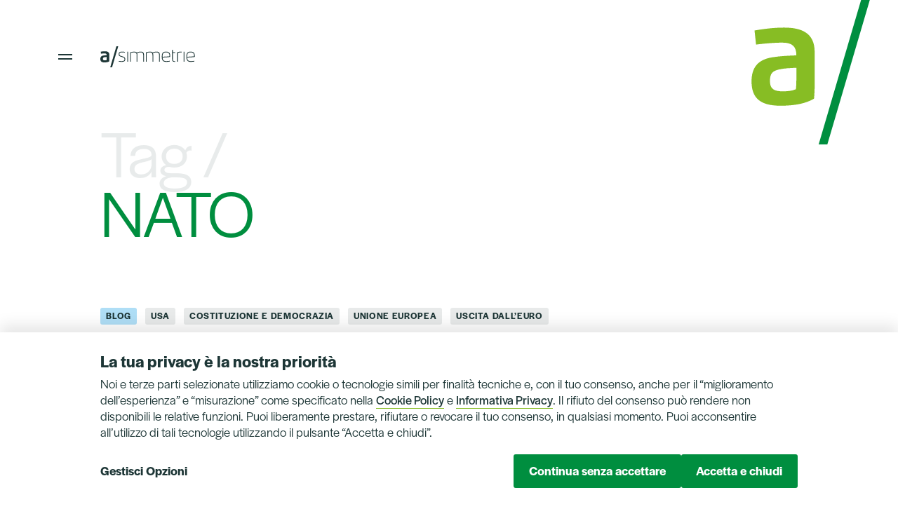

--- FILE ---
content_type: text/html; charset=UTF-8
request_url: https://asimmetrie.org/interventi/tag/nato/
body_size: 14038
content:
<!DOCTYPE html>
<html lang="it-IT">

<head>
  <meta charset="UTF-8">
  <meta name="viewport" content="width=device-width, initial-scale=1.0">
  <link rel="profile" href="https://gmpg.org/xfn/11">
  <link rel="stylesheet" href="https://use.typekit.net/bly6oow.css">
  <link href="https://fonts.googleapis.com/css2?family=IBM+Plex+Serif:ital,wght@0,400;0,600;1,400;1,600&display=swap" rel="stylesheet">
  <meta name='robots' content='index, follow, max-image-preview:large, max-snippet:-1, max-video-preview:-1' />
<script>
window.koko_analytics = {"url":"https:\/\/asimmetrie.org\/wp-admin\/admin-ajax.php?action=koko_analytics_collect","site_url":"https:\/\/asimmetrie.org","post_id":0,"path":"\/interventi\/tag\/nato\/","method":"cookie","use_cookie":true};
</script>

	<!-- This site is optimized with the Yoast SEO plugin v26.8 - https://yoast.com/product/yoast-seo-wordpress/ -->
	<title>NATO Archivi &#8211; a/simmetrie</title>
	<link rel="canonical" href="https://asimmetrie.org/interventi/tag/nato/" />
	<meta property="og:locale" content="it_IT" />
	<meta property="og:type" content="article" />
	<meta property="og:title" content="NATO Archivi &#8211; a/simmetrie" />
	<meta property="og:url" content="https://asimmetrie.org/interventi/tag/nato/" />
	<meta property="og:site_name" content="a/simmetrie" />
	<meta property="og:image" content="https://asimmetrie.org/wp-content/uploads/2021/05/post-social-1.png" />
	<meta property="og:image:width" content="1200" />
	<meta property="og:image:height" content="630" />
	<meta property="og:image:type" content="image/png" />
	<meta name="twitter:card" content="summary_large_image" />
	<meta name="twitter:site" content="@AsimmetrieOrg" />
	<script type="application/ld+json" class="yoast-schema-graph">{"@context":"https://schema.org","@graph":[{"@type":"CollectionPage","@id":"https://asimmetrie.org/interventi/tag/nato/","url":"https://asimmetrie.org/interventi/tag/nato/","name":"NATO Archivi &#8211; a/simmetrie","isPartOf":{"@id":"https://asimmetrie.org/#website"},"breadcrumb":{"@id":"https://asimmetrie.org/interventi/tag/nato/#breadcrumb"},"inLanguage":"it-IT"},{"@type":"BreadcrumbList","@id":"https://asimmetrie.org/interventi/tag/nato/#breadcrumb","itemListElement":[{"@type":"ListItem","position":1,"name":"Home","item":"https://asimmetrie.org/"},{"@type":"ListItem","position":2,"name":"NATO"}]},{"@type":"WebSite","@id":"https://asimmetrie.org/#website","url":"https://asimmetrie.org/","name":"a/simmetrie","description":"Sito dell’associazione di promozione sociale a/simmetrie, think tank economico e politico.","publisher":{"@id":"https://asimmetrie.org/#organization"},"potentialAction":[{"@type":"SearchAction","target":{"@type":"EntryPoint","urlTemplate":"https://asimmetrie.org/?s={search_term_string}"},"query-input":{"@type":"PropertyValueSpecification","valueRequired":true,"valueName":"search_term_string"}}],"inLanguage":"it-IT"},{"@type":"Organization","@id":"https://asimmetrie.org/#organization","name":"a/simmetrie","url":"https://asimmetrie.org/","logo":{"@type":"ImageObject","inLanguage":"it-IT","@id":"https://asimmetrie.org/#/schema/logo/image/","url":"https://mk0asimmetrieaf22hhp.kinstacdn.com/wp-content/uploads/2021/05/post-social-1.png","contentUrl":"https://mk0asimmetrieaf22hhp.kinstacdn.com/wp-content/uploads/2021/05/post-social-1.png","width":1200,"height":630,"caption":"a/simmetrie"},"image":{"@id":"https://asimmetrie.org/#/schema/logo/image/"},"sameAs":["https://www.facebook.com/asimmetrie.org","https://x.com/AsimmetrieOrg","https://www.youtube.com/user/asimmetrie"]}]}</script>
	<!-- / Yoast SEO plugin. -->


<link rel="alternate" type="application/rss+xml" title="a/simmetrie &raquo; Feed" href="https://asimmetrie.org/feed/" />
<link rel="alternate" type="application/rss+xml" title="a/simmetrie &raquo; Feed dei commenti" href="https://asimmetrie.org/comments/feed/" />
<link rel="alternate" type="application/rss+xml" title="a/simmetrie &raquo; NATO Feed del tag" href="https://asimmetrie.org/interventi/tag/nato/feed/" />
<style id='wp-img-auto-sizes-contain-inline-css'>
img:is([sizes=auto i],[sizes^="auto," i]){contain-intrinsic-size:3000px 1500px}
/*# sourceURL=wp-img-auto-sizes-contain-inline-css */
</style>
<style id='wp-emoji-styles-inline-css'>

	img.wp-smiley, img.emoji {
		display: inline !important;
		border: none !important;
		box-shadow: none !important;
		height: 1em !important;
		width: 1em !important;
		margin: 0 0.07em !important;
		vertical-align: -0.1em !important;
		background: none !important;
		padding: 0 !important;
	}
/*# sourceURL=wp-emoji-styles-inline-css */
</style>
<link rel='stylesheet' id='wp-block-library-css' href='https://asimmetrie.org/wp-includes/css/dist/block-library/style.min.css?ver=6.9' media='all' />
<style id='global-styles-inline-css'>
:root{--wp--preset--aspect-ratio--square: 1;--wp--preset--aspect-ratio--4-3: 4/3;--wp--preset--aspect-ratio--3-4: 3/4;--wp--preset--aspect-ratio--3-2: 3/2;--wp--preset--aspect-ratio--2-3: 2/3;--wp--preset--aspect-ratio--16-9: 16/9;--wp--preset--aspect-ratio--9-16: 9/16;--wp--preset--gradient--vivid-cyan-blue-to-vivid-purple: linear-gradient(135deg,rgb(6,147,227) 0%,rgb(155,81,224) 100%);--wp--preset--gradient--light-green-cyan-to-vivid-green-cyan: linear-gradient(135deg,rgb(122,220,180) 0%,rgb(0,208,130) 100%);--wp--preset--gradient--luminous-vivid-amber-to-luminous-vivid-orange: linear-gradient(135deg,rgb(252,185,0) 0%,rgb(255,105,0) 100%);--wp--preset--gradient--luminous-vivid-orange-to-vivid-red: linear-gradient(135deg,rgb(255,105,0) 0%,rgb(207,46,46) 100%);--wp--preset--gradient--very-light-gray-to-cyan-bluish-gray: linear-gradient(135deg,rgb(238,238,238) 0%,rgb(169,184,195) 100%);--wp--preset--gradient--cool-to-warm-spectrum: linear-gradient(135deg,rgb(74,234,220) 0%,rgb(151,120,209) 20%,rgb(207,42,186) 40%,rgb(238,44,130) 60%,rgb(251,105,98) 80%,rgb(254,248,76) 100%);--wp--preset--gradient--blush-light-purple: linear-gradient(135deg,rgb(255,206,236) 0%,rgb(152,150,240) 100%);--wp--preset--gradient--blush-bordeaux: linear-gradient(135deg,rgb(254,205,165) 0%,rgb(254,45,45) 50%,rgb(107,0,62) 100%);--wp--preset--gradient--luminous-dusk: linear-gradient(135deg,rgb(255,203,112) 0%,rgb(199,81,192) 50%,rgb(65,88,208) 100%);--wp--preset--gradient--pale-ocean: linear-gradient(135deg,rgb(255,245,203) 0%,rgb(182,227,212) 50%,rgb(51,167,181) 100%);--wp--preset--gradient--electric-grass: linear-gradient(135deg,rgb(202,248,128) 0%,rgb(113,206,126) 100%);--wp--preset--gradient--midnight: linear-gradient(135deg,rgb(2,3,129) 0%,rgb(40,116,252) 100%);--wp--preset--font-size--small: 13px;--wp--preset--font-size--medium: 20px;--wp--preset--font-size--large: 36px;--wp--preset--font-size--x-large: 42px;--wp--preset--spacing--20: 0.44rem;--wp--preset--spacing--30: 0.67rem;--wp--preset--spacing--40: 1rem;--wp--preset--spacing--50: 1.5rem;--wp--preset--spacing--60: 2.25rem;--wp--preset--spacing--70: 3.38rem;--wp--preset--spacing--80: 5.06rem;--wp--preset--shadow--natural: 6px 6px 9px rgba(0, 0, 0, 0.2);--wp--preset--shadow--deep: 12px 12px 50px rgba(0, 0, 0, 0.4);--wp--preset--shadow--sharp: 6px 6px 0px rgba(0, 0, 0, 0.2);--wp--preset--shadow--outlined: 6px 6px 0px -3px rgb(255, 255, 255), 6px 6px rgb(0, 0, 0);--wp--preset--shadow--crisp: 6px 6px 0px rgb(0, 0, 0);}:where(.is-layout-flex){gap: 0.5em;}:where(.is-layout-grid){gap: 0.5em;}body .is-layout-flex{display: flex;}.is-layout-flex{flex-wrap: wrap;align-items: center;}.is-layout-flex > :is(*, div){margin: 0;}body .is-layout-grid{display: grid;}.is-layout-grid > :is(*, div){margin: 0;}:where(.wp-block-columns.is-layout-flex){gap: 2em;}:where(.wp-block-columns.is-layout-grid){gap: 2em;}:where(.wp-block-post-template.is-layout-flex){gap: 1.25em;}:where(.wp-block-post-template.is-layout-grid){gap: 1.25em;}.has-vivid-cyan-blue-to-vivid-purple-gradient-background{background: var(--wp--preset--gradient--vivid-cyan-blue-to-vivid-purple) !important;}.has-light-green-cyan-to-vivid-green-cyan-gradient-background{background: var(--wp--preset--gradient--light-green-cyan-to-vivid-green-cyan) !important;}.has-luminous-vivid-amber-to-luminous-vivid-orange-gradient-background{background: var(--wp--preset--gradient--luminous-vivid-amber-to-luminous-vivid-orange) !important;}.has-luminous-vivid-orange-to-vivid-red-gradient-background{background: var(--wp--preset--gradient--luminous-vivid-orange-to-vivid-red) !important;}.has-very-light-gray-to-cyan-bluish-gray-gradient-background{background: var(--wp--preset--gradient--very-light-gray-to-cyan-bluish-gray) !important;}.has-cool-to-warm-spectrum-gradient-background{background: var(--wp--preset--gradient--cool-to-warm-spectrum) !important;}.has-blush-light-purple-gradient-background{background: var(--wp--preset--gradient--blush-light-purple) !important;}.has-blush-bordeaux-gradient-background{background: var(--wp--preset--gradient--blush-bordeaux) !important;}.has-luminous-dusk-gradient-background{background: var(--wp--preset--gradient--luminous-dusk) !important;}.has-pale-ocean-gradient-background{background: var(--wp--preset--gradient--pale-ocean) !important;}.has-electric-grass-gradient-background{background: var(--wp--preset--gradient--electric-grass) !important;}.has-midnight-gradient-background{background: var(--wp--preset--gradient--midnight) !important;}.has-small-font-size{font-size: var(--wp--preset--font-size--small) !important;}.has-medium-font-size{font-size: var(--wp--preset--font-size--medium) !important;}.has-large-font-size{font-size: var(--wp--preset--font-size--large) !important;}.has-x-large-font-size{font-size: var(--wp--preset--font-size--x-large) !important;}
/*# sourceURL=global-styles-inline-css */
</style>

<style id='classic-theme-styles-inline-css'>
/*! This file is auto-generated */
.wp-block-button__link{color:#fff;background-color:#32373c;border-radius:9999px;box-shadow:none;text-decoration:none;padding:calc(.667em + 2px) calc(1.333em + 2px);font-size:1.125em}.wp-block-file__button{background:#32373c;color:#fff;text-decoration:none}
/*# sourceURL=/wp-includes/css/classic-themes.min.css */
</style>
<link rel='stylesheet' id='cookie-law-info-css' href='https://asimmetrie.org/wp-content/plugins/cookie-law-info/legacy/public/css/cookie-law-info-public.css?ver=3.3.9.1' media='all' />
<link rel='stylesheet' id='cookie-law-info-gdpr-css' href='https://asimmetrie.org/wp-content/plugins/cookie-law-info/legacy/public/css/cookie-law-info-gdpr.css?ver=3.3.9.1' media='all' />
<link rel='stylesheet' id='asimmetrie-fancybox-css' href='https://asimmetrie.org/wp-content/themes/asimmetrie/assets/css/jquery.fancybox.min.css?ver=1.1.20220802saa' media='all' />
<link rel='stylesheet' id='asimmetrie-style-css' href='https://asimmetrie.org/wp-content/themes/asimmetrie/assets/css/style.css?ver=1.1.20220802saa' media='all' />
<link rel='stylesheet' id='a3a3_lazy_load-css' href='//asimmetrie.org/wp-content/uploads/sass/a3_lazy_load.min.css?ver=1684833211' media='all' />
<script src="https://asimmetrie.org/wp-includes/js/jquery/jquery.min.js?ver=3.7.1" id="jquery-core-js"></script>
<script src="https://asimmetrie.org/wp-includes/js/jquery/jquery-migrate.min.js?ver=3.4.1" id="jquery-migrate-js"></script>
<script id="cookie-law-info-js-extra">
var Cli_Data = {"nn_cookie_ids":["_koko_analytics_pages_viewed","sid","dmvk","YSC","G","v1st","kampyle_userid","kampyleUserSession","kampyleUserSessionsCount","kampyleSessionPageCounter","test_cookie","VISITOR_INFO1_LIVE","ts","csrftoken","su_sdx","refresh_token","access_token","client_token","su_sid","AN","SP","AS","ebEventToTrack","CONSENT","scid","sdx","su_user_id","SS","mgrefby","mgref","cookielawinfo-checkbox-pubblicitari-2","cookielawinfo-checkbox-prestazionali","cookielawinfo-checkbox-analitici","cookielawinfo-checkbox-altri","cookielawinfo-checkbox-indispensabili","cookielawinfo-checkbox-funzionali"],"cookielist":[],"non_necessary_cookies":{"performance-2":["sid","dmvk","YSC","G"],"functional-2":["v1st"],"analitici":["_koko_analytics_pages_viewed","kampyle_userid","kampyleUserSession","kampyleUserSessionsCount","kampyleSessionPageCounter"],"advertisement-2":["test_cookie","VISITOR_INFO1_LIVE"],"necessary-2":["ts","csrftoken"],"others-2":["su_sdx","refresh_token","access_token","client_token","su_sid","AN","SP","AS","ebEventToTrack","CONSENT","scid","sdx","su_user_id","SS","mgrefby","mgref"]},"ccpaEnabled":"","ccpaRegionBased":"","ccpaBarEnabled":"","strictlyEnabled":["necessary","obligatoire"],"ccpaType":"gdpr","js_blocking":"1","custom_integration":"","triggerDomRefresh":"","secure_cookies":""};
var cli_cookiebar_settings = {"animate_speed_hide":"500","animate_speed_show":"500","background":"#FFF","border":"#b1a6a6c2","border_on":"","button_1_button_colour":"#008e3f","button_1_button_hover":"#007232","button_1_link_colour":"#fff","button_1_as_button":"1","button_1_new_win":"","button_2_button_colour":"#333","button_2_button_hover":"#292929","button_2_link_colour":"#008e3f","button_2_as_button":"","button_2_hidebar":"","button_3_button_colour":"#008e3f","button_3_button_hover":"#007232","button_3_link_colour":"#fff","button_3_as_button":"1","button_3_new_win":"","button_4_button_colour":"#000","button_4_button_hover":"#000000","button_4_link_colour":"#1d3636","button_4_as_button":"","button_7_button_colour":"#008e3f","button_7_button_hover":"#007232","button_7_link_colour":"#fff","button_7_as_button":"1","button_7_new_win":"","font_family":"inherit","header_fix":"","notify_animate_hide":"1","notify_animate_show":"1","notify_div_id":"#cookie-law-info-bar","notify_position_horizontal":"right","notify_position_vertical":"bottom","scroll_close":"","scroll_close_reload":"","accept_close_reload":"1","reject_close_reload":"","showagain_tab":"","showagain_background":"#fff","showagain_border":"#000","showagain_div_id":"#cookie-law-info-again","showagain_x_position":"100px","text":"#1d3636","show_once_yn":"","show_once":"10000","logging_on":"","as_popup":"","popup_overlay":"1","bar_heading_text":"","cookie_bar_as":"banner","popup_showagain_position":"bottom-right","widget_position":"left"};
var log_object = {"ajax_url":"https://asimmetrie.org/wp-admin/admin-ajax.php"};
//# sourceURL=cookie-law-info-js-extra
</script>
<script src="https://asimmetrie.org/wp-content/plugins/cookie-law-info/legacy/public/js/cookie-law-info-public.js?ver=3.3.9.1" id="cookie-law-info-js"></script>
<script src="https://asimmetrie.org/wp-content/themes/asimmetrie/assets/js/jquery-3.3.1.min.js?ver=1.1.20220802saa" id="asimmetrie-jquery-js"></script>
<script src="https://asimmetrie.org/wp-content/themes/asimmetrie/assets/js/modernizr.js?ver=1.1.20220802saa" id="asimmetrie-modernizr-js"></script>
<script src="https://asimmetrie.org/wp-content/themes/asimmetrie/assets/js/swiper.min.js?ver=1.1.20220802saa" id="asimmetrie-swiper-js"></script>
<script src="https://asimmetrie.org/wp-content/themes/asimmetrie/assets/js/hc-sticky.js?ver=1.1.20220802saa" id="asimmetrie-hc-sticky-js"></script>
<script src="https://asimmetrie.org/wp-content/themes/asimmetrie/assets/js/jquery.waypoints.min.js?ver=1.1.20220802saa" id="asimmetrie-waypoints-js"></script>
<script src="https://asimmetrie.org/wp-content/themes/asimmetrie/assets/js/jquery.fancybox.min.js?ver=1.1.20220802saa" id="asimmetrie-fancybox-js"></script>
<script src="https://asimmetrie.org/wp-content/themes/asimmetrie/assets/js/app.js?ver=1.1.20220802saa" id="asimmetrie-app-js"></script>
<link rel="https://api.w.org/" href="https://asimmetrie.org/wp-json/" /><link rel="alternate" title="JSON" type="application/json" href="https://asimmetrie.org/wp-json/wp/v2/tags/205" /><link rel="EditURI" type="application/rsd+xml" title="RSD" href="https://asimmetrie.org/xmlrpc.php?rsd" />
<meta name="generator" content="WordPress 6.9" />
<meta name="generator" content="WPML ver:4.8.6 stt:1,27;" />
  <link rel="apple-touch-icon" sizes="180x180" href="/apple-touch-icon.png">
  <link rel="icon" type="image/png" sizes="32x32" href="/favicon-32x32.png">
  <link rel="icon" type="image/png" sizes="16x16" href="/favicon-16x16.png">
  <link rel="manifest" href="/site.webmanifest">
  <link rel="mask-icon" href="/safari-pinned-tab.svg" color="#87bd24">
  <meta name="msapplication-TileColor" content="#87bd24">
  <meta name="theme-color" content="#ffffff">
<link rel='stylesheet' id='cookie-law-info-table-css' href='https://asimmetrie.org/wp-content/plugins/cookie-law-info/legacy/public/css/cookie-law-info-table.css?ver=3.3.9.1' media='all' />
</head>

<body class="archive tag tag-nato tag-205 wp-embed-responsive wp-theme-asimmetrie">
    <div id="body">
    <div id="spacer-outer">
      <div id="spacer-inner">
        <header id="header" role="banner">
          <h1 class="logo">
            <span class="menu-handle"></span>
            <a href="https://asimmetrie.org">
              <svg viewBox="0 0 135 30" fill="none" xmlns="http://www.w3.org/2000/svg">
                <path d="M16.7392 30H14.1113L22.9156 0H25.5524L16.7392 30Z" />
                <path d="M27.2292 11.0818C27.2292 13.2956 28.4717 13.4654 31.1264 14.2609C34.2697 15.1994 35.5955 16.132 35.5955 18.3695C35.5955 21.3818 33.3639 22.21 30.3338 22.21C28.8322 22.21 27.6613 22.1087 26.1686 21.8138L26.2848 20.8663C27.4795 21.057 28.57 21.1613 29.7886 21.1613C31.8384 21.1613 34.4693 21.1285 34.4693 18.4828C34.4693 16.5402 33.3848 16.0784 30.5245 15.2262C28.3644 14.5797 26.1328 14.094 26.1328 11.2844C26.1328 8.4331 28.0486 7.64355 30.9089 7.64355C32.5356 7.64355 33.784 7.79551 35.1426 8.0577L35.0235 8.99026C34.0105 8.82341 32.8246 8.6804 31.5107 8.6804C29.5532 8.67444 27.2292 8.73999 27.2292 11.0818Z" />
                <path d="M39.5686 7.83203H38.502V22.0201H39.5686V7.83203Z" />
                <path d="M51.8084 13.0633C51.8084 9.94085 51.0397 8.68055 47.7146 8.68055C46.7016 8.68055 44.6964 9.04702 43.5672 9.52373C43.5523 10.2716 43.5345 11.3084 43.5345 12.0026V22.0165H42.4648V11.0611C42.4648 10.3133 42.4797 9.4999 42.5036 8.77589C44.0261 8.1949 46.4245 7.63477 48.2062 7.63477C50.116 7.63477 51.2542 8.14425 51.9395 8.97253C53.4083 8.15914 55.3897 7.63477 57.5647 7.63477C61.6256 7.63477 62.2305 9.94681 62.2305 12.7088V22.0135H61.1608V13.0603C61.1608 9.93787 60.3832 8.67757 57.0671 8.67757C55.771 8.67757 53.9625 9.05894 52.4549 9.85743C52.7856 10.6768 52.872 11.657 52.872 12.7088V22.0135H51.8024V13.0633H51.8084Z" />
                <path d="M74.3787 13.0633C74.3787 9.94085 73.61 8.68055 70.2849 8.68055C69.2719 8.68055 67.2668 9.04702 66.1375 9.52373C66.1197 10.2716 66.1048 11.3084 66.1048 12.0026V22.0165H65.0352V11.0611C65.0352 10.3133 65.0501 9.4999 65.0739 8.77589C66.5994 8.1949 68.9948 7.63477 70.7765 7.63477C72.6864 7.63477 73.8245 8.14425 74.5098 8.97253C75.9786 8.15914 77.957 7.63477 80.135 7.63477C84.1959 7.63477 84.8008 9.94681 84.8008 12.7088V22.0135H83.7341V13.0603C83.7341 9.93787 82.9565 8.67757 79.6434 8.67757C78.3473 8.67757 76.5388 9.05894 75.0312 9.85743C75.3619 10.6768 75.4483 11.657 75.4483 12.7088V22.0135H74.3787V13.0633Z" />
                <path d="M93.0687 14.7765C94.4512 14.7109 96.9271 14.5143 98.4735 14.3296C98.4973 13.9631 98.5062 13.4536 98.5062 13.0693C98.5062 10.4712 97.2638 8.67161 93.6438 8.67161C89.6901 8.67161 88.6949 10.4652 88.6949 14.9791L93.0687 14.7765ZM88.7158 15.9861C89.0078 19.0222 89.4547 21.1734 94.0251 21.1734C95.8158 21.1734 97.4664 20.9678 98.9025 20.7503L99.0217 21.7692C97.3562 22.0165 95.9111 22.2072 93.2952 22.2072C88.8022 22.2072 87.6074 19.1235 87.6074 14.9165C87.6074 9.77103 89.1001 7.63477 93.6408 7.63477C98.1576 7.63477 99.5878 10.0004 99.5878 13.6115C99.5878 14.0584 99.5729 14.7199 99.549 15.1817C97.9461 15.4439 94.6538 15.7478 92.6844 15.8282L88.7158 15.9861Z" />
                <path d="M102.355 8.44834V5.34078L103.421 5.16797V8.45131H106.705V9.42261H103.421V18.349C103.421 20.8815 104.184 21.2093 106.195 21.2093C106.377 21.2093 106.55 21.1914 106.728 21.1676L106.824 22.1001C106.502 22.1657 106.1 22.2104 105.778 22.2104C103.374 22.2104 102.352 21.1676 102.352 18.6261V9.42261V8.44834H102.355Z" />
                <path d="M109.561 22.0165V10.9837C109.561 10.2328 109.575 9.42243 109.599 8.69545C111.125 7.92973 112.954 7.63477 114.667 7.63477C115.129 7.63477 115.561 7.65264 115.972 7.70031L115.871 8.75206C115.502 8.71928 115.102 8.70438 114.67 8.70438C113.443 8.70438 111.882 8.94274 110.663 9.47606C110.648 10.2239 110.633 11.2607 110.633 11.955V22.0165H109.561Z" />
                <path d="M119.845 7.83203H118.775V22.0201H119.845V7.83203Z" />
                <path d="M128.138 14.7765C129.52 14.7109 131.996 14.5143 133.546 14.3296C133.57 13.9631 133.578 13.4536 133.578 13.0693C133.578 10.4712 132.336 8.67161 128.716 8.67161C124.765 8.67161 123.767 10.4652 123.767 14.9791L128.138 14.7765ZM123.788 15.9861C124.08 19.0222 124.527 21.1734 129.097 21.1734C130.891 21.1734 132.539 20.9678 133.978 20.7503L134.094 21.7692C132.428 22.0165 130.983 22.2072 128.367 22.2072C123.874 22.2072 122.68 19.1235 122.68 14.9165C122.68 9.77103 124.172 7.63477 128.713 7.63477C133.23 7.63477 134.66 10.0004 134.66 13.6115C134.66 14.0584 134.645 14.7199 134.621 15.1817C133.018 15.4439 129.726 15.7478 127.757 15.8282L123.788 15.9861Z" />
                <path d="M9.10517 15.3063C7.96703 15.3689 6.64713 15.4017 5.58645 15.6549C4.24868 15.9767 3.73622 16.4177 3.73622 18.0415C3.73622 19.6772 4.65985 20.1003 6.32237 20.1003C7.17152 20.1003 8.19048 20.0407 9.01281 19.6832C9.08134 19.0575 9.10815 18.3007 9.10815 17.6065V15.3063H9.10517ZM0 18.0921C0 15.357 1.18284 13.6617 4.22187 13.176C5.81587 12.9168 7.42476 12.8572 9.10219 12.7857C9.10219 11.004 8.2888 10.1966 6.30152 10.1966C4.46022 10.1966 2.45506 10.3962 0.914686 10.5959L0.607804 7.72962C2.20776 7.44956 4.34998 7.13672 6.5935 7.13672C9.99304 7.13672 12.8205 8.10206 12.8205 12.1124V18.6523C12.8205 19.704 12.7788 20.5978 12.6924 21.587C10.9286 22.6298 8.63144 23.0201 5.87546 23.0201C1.66253 23.0261 0 21.3695 0 18.0921Z" />
              </svg>
            </a>
          </h1>
          <span class="overlay overlay-menu"></span>
          <div class="menu">
            <div class="content">
              <div class="top">
                <div class="logo">
                  <span class="menu-handle"></span>
                  <a href="https://asimmetrie.org">
                    <svg viewBox="0 0 135 30" fill="none" xmlns="http://www.w3.org/2000/svg">
                      <path d="M16.7392 30H14.1113L22.9156 0H25.5524L16.7392 30Z" />
                      <path d="M27.2292 11.0818C27.2292 13.2956 28.4717 13.4654 31.1264 14.2609C34.2697 15.1994 35.5955 16.132 35.5955 18.3695C35.5955 21.3818 33.3639 22.21 30.3338 22.21C28.8322 22.21 27.6613 22.1087 26.1686 21.8138L26.2848 20.8663C27.4795 21.057 28.57 21.1613 29.7886 21.1613C31.8384 21.1613 34.4693 21.1285 34.4693 18.4828C34.4693 16.5402 33.3848 16.0784 30.5245 15.2262C28.3644 14.5797 26.1328 14.094 26.1328 11.2844C26.1328 8.4331 28.0486 7.64355 30.9089 7.64355C32.5356 7.64355 33.784 7.79551 35.1426 8.0577L35.0235 8.99026C34.0105 8.82341 32.8246 8.6804 31.5107 8.6804C29.5532 8.67444 27.2292 8.73999 27.2292 11.0818Z" />
                      <path d="M39.5686 7.83203H38.502V22.0201H39.5686V7.83203Z" />
                      <path d="M51.8084 13.0633C51.8084 9.94085 51.0397 8.68055 47.7146 8.68055C46.7016 8.68055 44.6964 9.04702 43.5672 9.52373C43.5523 10.2716 43.5345 11.3084 43.5345 12.0026V22.0165H42.4648V11.0611C42.4648 10.3133 42.4797 9.4999 42.5036 8.77589C44.0261 8.1949 46.4245 7.63477 48.2062 7.63477C50.116 7.63477 51.2542 8.14425 51.9395 8.97253C53.4083 8.15914 55.3897 7.63477 57.5647 7.63477C61.6256 7.63477 62.2305 9.94681 62.2305 12.7088V22.0135H61.1608V13.0603C61.1608 9.93787 60.3832 8.67757 57.0671 8.67757C55.771 8.67757 53.9625 9.05894 52.4549 9.85743C52.7856 10.6768 52.872 11.657 52.872 12.7088V22.0135H51.8024V13.0633H51.8084Z" />
                      <path d="M74.3787 13.0633C74.3787 9.94085 73.61 8.68055 70.2849 8.68055C69.2719 8.68055 67.2668 9.04702 66.1375 9.52373C66.1197 10.2716 66.1048 11.3084 66.1048 12.0026V22.0165H65.0352V11.0611C65.0352 10.3133 65.0501 9.4999 65.0739 8.77589C66.5994 8.1949 68.9948 7.63477 70.7765 7.63477C72.6864 7.63477 73.8245 8.14425 74.5098 8.97253C75.9786 8.15914 77.957 7.63477 80.135 7.63477C84.1959 7.63477 84.8008 9.94681 84.8008 12.7088V22.0135H83.7341V13.0603C83.7341 9.93787 82.9565 8.67757 79.6434 8.67757C78.3473 8.67757 76.5388 9.05894 75.0312 9.85743C75.3619 10.6768 75.4483 11.657 75.4483 12.7088V22.0135H74.3787V13.0633Z" />
                      <path d="M93.0687 14.7765C94.4512 14.7109 96.9271 14.5143 98.4735 14.3296C98.4973 13.9631 98.5062 13.4536 98.5062 13.0693C98.5062 10.4712 97.2638 8.67161 93.6438 8.67161C89.6901 8.67161 88.6949 10.4652 88.6949 14.9791L93.0687 14.7765ZM88.7158 15.9861C89.0078 19.0222 89.4547 21.1734 94.0251 21.1734C95.8158 21.1734 97.4664 20.9678 98.9025 20.7503L99.0217 21.7692C97.3562 22.0165 95.9111 22.2072 93.2952 22.2072C88.8022 22.2072 87.6074 19.1235 87.6074 14.9165C87.6074 9.77103 89.1001 7.63477 93.6408 7.63477C98.1576 7.63477 99.5878 10.0004 99.5878 13.6115C99.5878 14.0584 99.5729 14.7199 99.549 15.1817C97.9461 15.4439 94.6538 15.7478 92.6844 15.8282L88.7158 15.9861Z" />
                      <path d="M102.355 8.44834V5.34078L103.421 5.16797V8.45131H106.705V9.42261H103.421V18.349C103.421 20.8815 104.184 21.2093 106.195 21.2093C106.377 21.2093 106.55 21.1914 106.728 21.1676L106.824 22.1001C106.502 22.1657 106.1 22.2104 105.778 22.2104C103.374 22.2104 102.352 21.1676 102.352 18.6261V9.42261V8.44834H102.355Z" />
                      <path d="M109.561 22.0165V10.9837C109.561 10.2328 109.575 9.42243 109.599 8.69545C111.125 7.92973 112.954 7.63477 114.667 7.63477C115.129 7.63477 115.561 7.65264 115.972 7.70031L115.871 8.75206C115.502 8.71928 115.102 8.70438 114.67 8.70438C113.443 8.70438 111.882 8.94274 110.663 9.47606C110.648 10.2239 110.633 11.2607 110.633 11.955V22.0165H109.561Z" />
                      <path d="M119.845 7.83203H118.775V22.0201H119.845V7.83203Z" />
                      <path d="M128.138 14.7765C129.52 14.7109 131.996 14.5143 133.546 14.3296C133.57 13.9631 133.578 13.4536 133.578 13.0693C133.578 10.4712 132.336 8.67161 128.716 8.67161C124.765 8.67161 123.767 10.4652 123.767 14.9791L128.138 14.7765ZM123.788 15.9861C124.08 19.0222 124.527 21.1734 129.097 21.1734C130.891 21.1734 132.539 20.9678 133.978 20.7503L134.094 21.7692C132.428 22.0165 130.983 22.2072 128.367 22.2072C123.874 22.2072 122.68 19.1235 122.68 14.9165C122.68 9.77103 124.172 7.63477 128.713 7.63477C133.23 7.63477 134.66 10.0004 134.66 13.6115C134.66 14.0584 134.645 14.7199 134.621 15.1817C133.018 15.4439 129.726 15.7478 127.757 15.8282L123.788 15.9861Z" />
                      <path d="M9.10517 15.3063C7.96703 15.3689 6.64713 15.4017 5.58645 15.6549C4.24868 15.9767 3.73622 16.4177 3.73622 18.0415C3.73622 19.6772 4.65985 20.1003 6.32237 20.1003C7.17152 20.1003 8.19048 20.0407 9.01281 19.6832C9.08134 19.0575 9.10815 18.3007 9.10815 17.6065V15.3063H9.10517ZM0 18.0921C0 15.357 1.18284 13.6617 4.22187 13.176C5.81587 12.9168 7.42476 12.8572 9.10219 12.7857C9.10219 11.004 8.2888 10.1966 6.30152 10.1966C4.46022 10.1966 2.45506 10.3962 0.914686 10.5959L0.607804 7.72962C2.20776 7.44956 4.34998 7.13672 6.5935 7.13672C9.99304 7.13672 12.8205 8.10206 12.8205 12.1124V18.6523C12.8205 19.704 12.7788 20.5978 12.6924 21.587C10.9286 22.6298 8.63144 23.0201 5.87546 23.0201C1.66253 23.0261 0 21.3695 0 18.0921Z" />
                    </svg>
                  </a>
                </div>
                                <ul id="menu-menu-principale" class="pages"><li id="menu-item-47" class="menu-item menu-item-type-post_type menu-item-object-page menu-item-has-children menu-item-47"><a href="https://asimmetrie.org/chi-siamo/">L&#8217;associazione</a>
<ul class="sub-menu">
	<li id="menu-item-48" class="menu-item menu-item-type-post_type menu-item-object-page menu-item-48"><a href="https://asimmetrie.org/chi-siamo/">Chi siamo</a></li>
	<li id="menu-item-8241" class="menu-item menu-item-type-post_type menu-item-object-page menu-item-8241"><a href="https://asimmetrie.org/consiglio-direttivo/">Consiglio direttivo</a></li>
	<li id="menu-item-8242" class="menu-item menu-item-type-post_type menu-item-object-page menu-item-8242"><a href="https://asimmetrie.org/comitato-scientifico/">Comitato scientifico</a></li>
	<li id="menu-item-62" class="menu-item menu-item-type-post_type_archive menu-item-object-news menu-item-62"><a href="https://asimmetrie.org/albo/">Albo</a></li>
</ul>
</li>
<li id="menu-item-55" class="menu-item menu-item-type-post_type_archive menu-item-object-publication menu-item-has-children menu-item-55"><a href="https://asimmetrie.org/pubblicazioni/">Pubblicazioni</a>
<ul class="sub-menu">
	<li id="menu-item-58" class="menu-item menu-item-type-taxonomy menu-item-object-publications_category menu-item-58"><a href="https://asimmetrie.org/pubblicazioni-categorie/working-papers/">Working Papers</a></li>
	<li id="menu-item-56" class="menu-item menu-item-type-taxonomy menu-item-object-publications_category menu-item-56"><a href="https://asimmetrie.org/pubblicazioni-categorie/policy-brief/">Policy Brief</a></li>
	<li id="menu-item-57" class="menu-item menu-item-type-taxonomy menu-item-object-publications_category menu-item-57"><a href="https://asimmetrie.org/pubblicazioni-categorie/ricerche/">Ricerche</a></li>
	<li id="menu-item-59" class="special menu-item menu-item-type-post_type_archive menu-item-object-publication menu-item-59"><a href="https://asimmetrie.org/pubblicazioni/">Tutte le pubblicazioni</a></li>
</ul>
</li>
<li id="menu-item-46" class="menu-item menu-item-type-post_type menu-item-object-page menu-item-46"><a href="https://asimmetrie.org/voci/">Voci</a></li>
<li id="menu-item-65" class="menu-item menu-item-type-post_type_archive menu-item-object-event menu-item-65"><a href="https://asimmetrie.org/eventi/">Eventi</a></li>
<li id="menu-item-49" class="menu-item menu-item-type-post_type menu-item-object-page current_page_parent menu-item-has-children menu-item-49"><a href="https://asimmetrie.org/contributi/">Contributi</a>
<ul class="sub-menu">
	<li id="menu-item-4904" class="menu-item menu-item-type-taxonomy menu-item-object-category menu-item-4904"><a href="https://asimmetrie.org/interventi/category/opinions/">Blog</a></li>
	<li id="menu-item-4903" class="menu-item menu-item-type-taxonomy menu-item-object-category menu-item-4903"><a href="https://asimmetrie.org/interventi/category/op-ed/">Editoriali</a></li>
	<li id="menu-item-4901" class="menu-item menu-item-type-taxonomy menu-item-object-category menu-item-4901"><a href="https://asimmetrie.org/interventi/category/media/">Media</a></li>
	<li id="menu-item-6825" class="menu-item menu-item-type-custom menu-item-object-custom menu-item-6825"><a href="https://asimmetrie.org/video/">Video</a></li>
	<li id="menu-item-53" class="special menu-item menu-item-type-post_type menu-item-object-page current_page_parent menu-item-53"><a href="https://asimmetrie.org/contributi/">Tutti i contributi</a></li>
</ul>
</li>
</ul>                <ul id="menu-trending-topics" class="topics"><li id="menu-item-8408" class="menu-item menu-item-type-taxonomy menu-item-object-post_tag menu-item-8408"><a href="https://asimmetrie.org/interventi/tag/liberta/">Libertà</a></li>
<li id="menu-item-8128" class="menu-item menu-item-type-taxonomy menu-item-object-post_tag menu-item-8128"><a href="https://asimmetrie.org/interventi/tag/istruzione/">Istruzione</a></li>
<li id="menu-item-8127" class="menu-item menu-item-type-taxonomy menu-item-object-post_tag menu-item-8127"><a href="https://asimmetrie.org/interventi/tag/lavoro/">Lavoro</a></li>
<li id="menu-item-7200" class="menu-item menu-item-type-taxonomy menu-item-object-post_tag menu-item-7200"><a href="https://asimmetrie.org/interventi/tag/digitale/">Digitale</a></li>
<li id="menu-item-7203" class="menu-item menu-item-type-taxonomy menu-item-object-post_tag menu-item-7203"><a href="https://asimmetrie.org/interventi/tag/materie-prime/">Materie Prime</a></li>
<li id="menu-item-8126" class="menu-item menu-item-type-taxonomy menu-item-object-post_tag menu-item-8126"><a href="https://asimmetrie.org/interventi/tag/disinformazione/">Disinformazione</a></li>
<li id="menu-item-5128" class="menu-item menu-item-type-taxonomy menu-item-object-topic menu-item-5128"><a href="https://asimmetrie.org/topics/bce/">BCE</a></li>
<li id="menu-item-7196" class="menu-item menu-item-type-taxonomy menu-item-object-post_tag menu-item-7196"><a href="https://asimmetrie.org/interventi/tag/guerra/">Guerra</a></li>
<li id="menu-item-85" class="menu-item menu-item-type-taxonomy menu-item-object-topic menu-item-85"><a href="https://asimmetrie.org/topics/covid-19/">Covid-19</a></li>
<li id="menu-item-8129" class="menu-item menu-item-type-taxonomy menu-item-object-post_tag menu-item-8129"><a href="https://asimmetrie.org/interventi/tag/unione-europea/">Unione Europea</a></li>
<li id="menu-item-7193" class="menu-item menu-item-type-taxonomy menu-item-object-post_tag menu-item-7193"><a href="https://asimmetrie.org/interventi/tag/universita/">Università</a></li>
<li id="menu-item-8637" class="menu-item menu-item-type-taxonomy menu-item-object-post_tag menu-item-8637"><a href="https://asimmetrie.org/interventi/tag/economia/">Economia</a></li>
</ul>                <ul id="menu-menu-secondario" class="secondary"><li id="menu-item-74" class="menu-item menu-item-type-post_type menu-item-object-page menu-item-74"><a href="https://asimmetrie.org/sostienici/">Sostienici</a></li>
<li id="menu-item-73" class="menu-item menu-item-type-post_type menu-item-object-page menu-item-73"><a href="https://asimmetrie.org/come-partecipare/">Come partecipare</a></li>
<li id="menu-item-72" class="menu-item menu-item-type-post_type menu-item-object-page menu-item-72"><a href="https://asimmetrie.org/contatti/">Contatti</a></li>
</ul>                
                <form class="search" action="https://asimmetrie.org">
                  <input type="text" name="s" placeholder="Cerca nel sito" />
                </form>
              </div>
              <div class="bottom">
                <ul id="menu-social-links" class="social"><li id="menu-item-75" class="facebook menu-item menu-item-type-custom menu-item-object-custom menu-item-75"><a target="_blank" href="https://www.facebook.com/asimmetrie.org">Facebook</a></li>
<li id="menu-item-76" class="twitter menu-item menu-item-type-custom menu-item-object-custom menu-item-76"><a target="_blank" href="https://twitter.com/AsimmetrieOrg">Twitter</a></li>
<li id="menu-item-77" class="youtube menu-item menu-item-type-custom menu-item-object-custom menu-item-77"><a target="_blank" href="https://www.youtube.com/user/asimmetrie">Youtube</a></li>
</ul>              </div>
            </div>
            <div class="submenu"><span class="back"></span>
              <div class="inner"></div>
            </div>
            <span class="overlay overlay-submenu"></span>
          </div>
          <div class="symbol">
            <a href="https://asimmetrie.org">
              <svg viewBox="0 0 169 206" fill="none" xmlns="http://www.w3.org/2000/svg">
                <path d="M64.1522 96.6392C56.161 97.0665 46.9038 97.3038 39.4506 99.0762C30.0668 101.339 26.4747 104.441 26.4747 115.834C26.4747 127.291 32.9626 130.266 44.6251 130.266C50.575 130.266 57.7276 129.854 63.4876 127.338C63.9782 122.955 64.1522 117.638 64.1522 112.78V96.6392ZM0.253906 116.198C0.253906 97.0032 8.54581 85.1192 29.8769 81.717C41.0646 79.8972 52.3473 79.4541 64.1364 78.9794C64.1364 66.494 58.4238 60.8131 44.4827 60.8131C31.5543 60.8131 17.4865 62.2057 6.67855 63.614L4.52645 43.5014C15.7617 41.5392 30.7947 39.3555 46.5398 39.3555C70.4028 39.3555 90.2306 46.1282 90.2306 74.2637V120.154C90.2306 127.528 89.9299 133.81 89.3444 140.741C76.954 148.052 60.8608 150.79 41.4919 150.79C11.9164 150.821 0.253906 139.175 0.253906 116.198Z" fill="#87BD24" />
                <path d="M108.279 206H95.9043L156.369 0H168.807L108.279 206Z" fill="#008E3F" />
              </svg>
            </a>
          </div>
        </header>
        <main id="page">
  <h1 class="page-title has-child">Tag / <em>NATO</em></h1>
    <div class="posts-list" id="posts-list">
    <div class="post-card">
  <div class="wrap">
                  <div class="content">
      <div class="badges">
                            <a href="https://asimmetrie.org/interventi/category/opinions/" class="badge type blog"><span>Blog</span></a>
                      <a href="https://asimmetrie.org/topics/usa/" class="badge topic"><span>USA</span></a>
          <a href="https://asimmetrie.org/topics/costituzione-e-democrazia/" class="badge topic"><span>Costituzione e democrazia</span></a>
          <a href="https://asimmetrie.org/topics/unione-europea/" class="badge topic"><span>Unione Europea</span></a>
          <a href="https://asimmetrie.org/topics/uscita-dall-euro/" class="badge topic"><span>Uscita dall’euro</span></a>
  </div>
      <p class="title"><a href="https://asimmetrie.org/interventi/opinions/perche-il-cln/">Perché il CLN</a></p>
                                    <div class="meta">
                                <a href="https://asimmetrie.org/voci/pier-paolo-dal-monte/" class="author">Pier Paolo Dal Monte</a>
                                      <a href="https://asimmetrie.org/voci/ugo-boghetta/" class="author">Ugo Boghetta</a>
                              <span class="time">6 Ottobre 2015</span>
          </div>
                  </div>
  </div>
</div>
  </div>
</main>
<footer id="footer" role="contentinfo">
  <div class="top">
    <div class="wrap">
      <div class="left">
        <div class="logo">
          <img src="https://asimmetrie.org/wp-content/themes/asimmetrie/assets/img/logo-footer.svg" />
        </div>
        <div class="data">
          <p>© 2026 a/simmetrie <br />
                        Sede Legale: Roma – Piazza Crati 20 <br />CF 97758590588 / P.Iva 12503361003          </p>
          <ul id="menu-legal-menu" class="legal"><li id="menu-item-81" class="menu-item menu-item-type-post_type menu-item-object-page menu-item-privacy-policy menu-item-81"><a rel="privacy-policy" href="https://asimmetrie.org/privacy-policy/">Privacy Policy</a></li>
<li id="menu-item-82" class="menu-item menu-item-type-post_type menu-item-object-page menu-item-82"><a href="https://asimmetrie.org/cookie-policy/">Cookie Policy</a></li>
<li id="menu-item-8146" class="cli_settings_button menu-item menu-item-type-post_type menu-item-object-page menu-item-8146"><a href="https://asimmetrie.org/cookie-policy/">Gestione dei cookie</a></li>
<li id="menu-item-139" class="menu-item menu-item-type-custom menu-item-object-custom menu-item-139"><a target="_blank" href="https://www.5adesign.it/?from=asimmetrie">Site by 5A Design</a></li>
</ul>        </div>
      </div>
      <div class="links">
        <div class="pages">
          <ul id="menu-footer-01" class="menu"><li id="menu-item-90" class="menu-item menu-item-type-post_type_archive menu-item-object-publication menu-item-90"><a href="https://asimmetrie.org/pubblicazioni/">Pubblicazioni</a></li>
<li id="menu-item-4974" class="menu-item menu-item-type-post_type menu-item-object-page menu-item-4974"><a href="https://asimmetrie.org/voci/">Voci</a></li>
<li id="menu-item-91" class="menu-item menu-item-type-post_type_archive menu-item-object-event menu-item-91"><a href="https://asimmetrie.org/eventi/">Eventi</a></li>
<li id="menu-item-92" class="menu-item menu-item-type-post_type menu-item-object-page current_page_parent menu-item-92"><a href="https://asimmetrie.org/contributi/">Contributi</a></li>
</ul>          <ul id="menu-footer-02" class="menu"><li id="menu-item-95" class="menu-item menu-item-type-post_type menu-item-object-page menu-item-95"><a href="https://asimmetrie.org/chi-siamo/">Chi siamo</a></li>
<li id="menu-item-94" class="menu-item menu-item-type-post_type menu-item-object-page menu-item-94"><a href="https://asimmetrie.org/come-partecipare/">Come partecipare</a></li>
<li id="menu-item-4973" class="menu-item menu-item-type-post_type menu-item-object-page menu-item-4973"><a href="https://asimmetrie.org/sostienici/">Sostienici</a></li>
<li id="menu-item-93" class="menu-item menu-item-type-post_type menu-item-object-page menu-item-93"><a href="https://asimmetrie.org/contatti/">Contatti</a></li>
</ul>        </div>
        <div class="social">
          <ul id="menu-social-links-1" class="menu"><li class="facebook menu-item menu-item-type-custom menu-item-object-custom menu-item-75"><a target="_blank" href="https://www.facebook.com/asimmetrie.org">Facebook</a></li>
<li class="twitter menu-item menu-item-type-custom menu-item-object-custom menu-item-76"><a target="_blank" href="https://twitter.com/AsimmetrieOrg">Twitter</a></li>
<li class="youtube menu-item menu-item-type-custom menu-item-object-custom menu-item-77"><a target="_blank" href="https://www.youtube.com/user/asimmetrie">Youtube</a></li>
</ul>        </div>
      </div>
    </div>
  </div>
</footer>
<script type="speculationrules">
{"prefetch":[{"source":"document","where":{"and":[{"href_matches":"/*"},{"not":{"href_matches":["/wp-*.php","/wp-admin/*","/wp-content/uploads/*","/wp-content/*","/wp-content/plugins/*","/wp-content/themes/asimmetrie/*","/*\\?(.+)"]}},{"not":{"selector_matches":"a[rel~=\"nofollow\"]"}},{"not":{"selector_matches":".no-prefetch, .no-prefetch a"}}]},"eagerness":"conservative"}]}
</script>

<!-- Koko Analytics v2.2.0 - https://www.kokoanalytics.com/ -->
<script>
!function(){var e=window,r=e.koko_analytics;r.trackPageview=function(e,t){"prerender"==document.visibilityState||/bot|crawl|spider|seo|lighthouse|facebookexternalhit|preview/i.test(navigator.userAgent)||navigator.sendBeacon(r.url,new URLSearchParams({pa:e,po:t,r:0==document.referrer.indexOf(r.site_url)?"":document.referrer,m:r.use_cookie?"c":r.method[0]}))},e.addEventListener("load",function(){r.trackPageview(r.path,r.post_id)})}();
</script>

<!--googleoff: all--><div id="cookie-law-info-bar" data-nosnippet="true"><span><div class="container"><br />
  <div class="cookie-title">La tua privacy è la nostra priorità</div><br />
  <div class="cookie-text">Noi e terze parti selezionate utilizziamo cookie o tecnologie simili per finalità tecniche e, con il tuo consenso, anche per il “miglioramento dell’esperienza” e “misurazione” come specificato nella <a href="/cookie-policy/">Cookie Policy</a> e <a href="/privacy-policy/">Informativa Privacy</a>. Il rifiuto del consenso può rendere non disponibili le relative funzioni. Puoi liberamente prestare, rifiutare o revocare il tuo consenso, in qualsiasi momento. Puoi acconsentire all’utilizzo di tali tecnologie utilizzando il pulsante “Accetta e chiudi”.</div><br />
  <div class="buttons"><br />
    <div><a role='button' class="cli_settings_button">Gestisci Opzioni</a></div><div><a role='button' id="cookie_action_close_header_reject" class="medium cli-plugin-button cli-plugin-main-button cookie_action_close_header_reject cli_action_button wt-cli-reject-btn" data-cli_action="reject">Continua senza accettare</a> <a id="wt-cli-accept-all-btn" role='button' data-cli_action="accept_all" class="wt-cli-element large cli-plugin-button wt-cli-accept-all-btn cookie_action_close_header cli_action_button">Accetta e chiudi</a></div><br />
  </div><br />
</div><br />
</span></div><div id="cookie-law-info-again" data-nosnippet="true"><span id="cookie_hdr_showagain">Manage</span></div><div class="cli-modal" data-nosnippet="true" id="cliSettingsPopup" tabindex="-1" role="dialog" aria-labelledby="cliSettingsPopup" aria-hidden="true">
  <div class="cli-modal-dialog" role="document">
	<div class="cli-modal-content cli-bar-popup">
		  <button type="button" class="cli-modal-close" id="cliModalClose">
			<svg class="" viewBox="0 0 24 24"><path d="M19 6.41l-1.41-1.41-5.59 5.59-5.59-5.59-1.41 1.41 5.59 5.59-5.59 5.59 1.41 1.41 5.59-5.59 5.59 5.59 1.41-1.41-5.59-5.59z"></path><path d="M0 0h24v24h-24z" fill="none"></path></svg>
			<span class="wt-cli-sr-only">Chiudi</span>
		  </button>
		  <div class="cli-modal-body">
			<div class="cli-container-fluid cli-tab-container">
	<div class="cli-row">
		<div class="cli-col-12 cli-align-items-stretch cli-px-0">
			<div class="cli-privacy-overview">
				<h4>Panoramica sulla privacy</h4>				<div class="cli-privacy-content">
					<div class="cli-privacy-content-text">Questo sito web utilizza i cookie per migliorare la tua esperienza durante la navigazione nel sito stesso. Di questi, i cookie classificati come necessari sono memorizzati sul tuo browser, in quanto sono essenziali per le funzionalità di base del sito web. Utilizziamo anche cookie di terze parti che ci aiutano ad analizzare e capire come utilizzi il nostro sito. Questi cookie vengono memorizzati nel tuo browser solo con il tuo consenso; tieni presente che la rinuncia ad alcuni cookie può influenzare la tua esperienza di navigazione.</div>
				</div>
				<a class="cli-privacy-readmore" aria-label="Mostra altro" role="button" data-readmore-text="Mostra altro" data-readless-text="Mostra meno"></a>			</div>
		</div>
		<div class="cli-col-12 cli-align-items-stretch cli-px-0 cli-tab-section-container">
												<div class="cli-tab-section">
						<div class="cli-tab-header">
							<a role="button" tabindex="0" class="cli-nav-link cli-settings-mobile" data-target="performance-2" data-toggle="cli-toggle-tab">
								Performance							</a>
															<div class="cli-switch">
									<input type="checkbox" id="wt-cli-checkbox-performance-2" class="cli-user-preference-checkbox"  data-id="checkbox-performance-2" />
									<label for="wt-cli-checkbox-performance-2" class="cli-slider" data-cli-enable="Abilitato" data-cli-disable="Disabilitato"><span class="wt-cli-sr-only">Performance</span></label>
								</div>
													</div>
						<div class="cli-tab-content">
							<div class="cli-tab-pane cli-fade" data-id="performance-2">
								<div class="wt-cli-cookie-description">
									I cookie di performance sono utilizzati per capire e analizzare gli indici di performance chiave del sito web che aiuta a fornire una migliore esperienza utente per i visitatori.

<table class="cookielawinfo-row-cat-table cookielawinfo-simple"><thead><tr><th class="cookielawinfo-column-1">Cookie</th><th class="cookielawinfo-column-3">Durata</th><th class="cookielawinfo-column-4">Descrizione</th></tr></thead><tbody><tr class="cookielawinfo-row"><td class="cookielawinfo-column-1">dmvk</td><td class="cookielawinfo-column-3">session</td><td class="cookielawinfo-column-4">Questo cookie è impostato dal provider Dailymotion. Questo cookie viene utilizzato per raccogliere dati statistici sul comportamento dei visitatori del sito web. Viene utilizzato per l'analisi interna.</td></tr><tr class="cookielawinfo-row"><td class="cookielawinfo-column-1">G</td><td class="cookielawinfo-column-3">1 year</td><td class="cookielawinfo-column-4">Questo cookie è impostato dal fornitore Eventbrite. Questo cookie viene utilizzato per fornire contenuti in base agli interessi dell'utente. È inoltre utile per la prenotazione di eventi.</td></tr><tr class="cookielawinfo-row"><td class="cookielawinfo-column-1">sid</td><td class="cookielawinfo-column-3">past</td><td class="cookielawinfo-column-4">Questo cookie è molto comune e viene utilizzato per la gestione dello stato della sessione.</td></tr><tr class="cookielawinfo-row"><td class="cookielawinfo-column-1">YSC</td><td class="cookielawinfo-column-3">session</td><td class="cookielawinfo-column-4">Questo cookie è impostato da Youtube e viene utilizzato per monitorare le visualizzazioni dei video incorporati.</td></tr></tbody></table>								</div>
							</div>
						</div>
					</div>
																	<div class="cli-tab-section">
						<div class="cli-tab-header">
							<a role="button" tabindex="0" class="cli-nav-link cli-settings-mobile" data-target="functional-2" data-toggle="cli-toggle-tab">
								Funzionali							</a>
															<div class="cli-switch">
									<input type="checkbox" id="wt-cli-checkbox-functional-2" class="cli-user-preference-checkbox"  data-id="checkbox-functional-2" />
									<label for="wt-cli-checkbox-functional-2" class="cli-slider" data-cli-enable="Abilitato" data-cli-disable="Disabilitato"><span class="wt-cli-sr-only">Funzionali</span></label>
								</div>
													</div>
						<div class="cli-tab-content">
							<div class="cli-tab-pane cli-fade" data-id="functional-2">
								<div class="wt-cli-cookie-description">
									I cookie funzionali aiutano ad eseguire alcune funzionalità come la condivisione del contenuto del sito web su piattaforme di social media, la raccolta di feedback e altre caratteristiche di terze parti. Se questi cookie vengono disattivati, alcune o tutte queste funzionalità potrebbero risentirne negativamente.

<table class="cookielawinfo-row-cat-table cookielawinfo-simple"><thead><tr><th class="cookielawinfo-column-1">Cookie</th><th class="cookielawinfo-column-3">Durata</th><th class="cookielawinfo-column-4">Descrizione</th></tr></thead><tbody><tr class="cookielawinfo-row"><td class="cookielawinfo-column-1">v1st</td><td class="cookielawinfo-column-3">1 year 1 month</td><td class="cookielawinfo-column-4">Questo cookie è impostato dal provider TripAdvisor. Questo cookie viene utilizzato per mostrare le recensioni degli utenti, i premi e le informazioni ricevute dalla comunità di TripAdvisor. Aiuta a raccogliere informazioni sull'utilizzo del sito web da parte dei visitatori.</td></tr></tbody></table>
								</div>
							</div>
						</div>
					</div>
																	<div class="cli-tab-section">
						<div class="cli-tab-header">
							<a role="button" tabindex="0" class="cli-nav-link cli-settings-mobile" data-target="analitici" data-toggle="cli-toggle-tab">
								Analitici							</a>
															<div class="cli-switch">
									<input type="checkbox" id="wt-cli-checkbox-analitici" class="cli-user-preference-checkbox"  data-id="checkbox-analitici" />
									<label for="wt-cli-checkbox-analitici" class="cli-slider" data-cli-enable="Abilitato" data-cli-disable="Disabilitato"><span class="wt-cli-sr-only">Analitici</span></label>
								</div>
													</div>
						<div class="cli-tab-content">
							<div class="cli-tab-pane cli-fade" data-id="analitici">
								<div class="wt-cli-cookie-description">
									Questi cookie raccolgono i dati aggregati in modo anonimo e ci permettono di individuare le nostre pagine e i contenuti più popolari, per migliorare il nostro sito e l’esperienza che offriamo ai visitatori. Disattivare questi cookie limita la nostra capacità di migliorare i prodotti e servizi che offriamo.

<table class="cookielawinfo-row-cat-table cookielawinfo-simple"><thead><tr><th class="cookielawinfo-column-1">Cookie</th><th class="cookielawinfo-column-3">Durata</th><th class="cookielawinfo-column-4">Descrizione</th></tr></thead><tbody><tr class="cookielawinfo-row"><td class="cookielawinfo-column-1">_koko_analytics_pages_viewed</td><td class="cookielawinfo-column-3"></td><td class="cookielawinfo-column-4">Questo cookie è installato da Koko Analytics. Il cookie viene utilizzato per calcolare i visitatori, le sessioni e tenere traccia dell'utilizzo del sito per il report analitico del sito. I cookie memorizzano le informazioni in modo anonimo e assegnano un numero generato in modo casuale per identificare i visitatori unici.</td></tr><tr class="cookielawinfo-row"><td class="cookielawinfo-column-1">kampyle_userid</td><td class="cookielawinfo-column-3">1 year</td><td class="cookielawinfo-column-4">Questo cookie è impostato dal provider Medallia. Questo cookie viene utilizzato per memorizzare un ID utente.</td></tr><tr class="cookielawinfo-row"><td class="cookielawinfo-column-1">kampyleSessionPageCounter</td><td class="cookielawinfo-column-3">1 year</td><td class="cookielawinfo-column-4">Questo cookie è impostato dal provider Medallia. Questo cookie viene utilizzato per contare il numero di pagine visualizzate da un utente in una singola sessione.</td></tr><tr class="cookielawinfo-row"><td class="cookielawinfo-column-1">kampyleUserSession</td><td class="cookielawinfo-column-3">1 year</td><td class="cookielawinfo-column-4">Questo cookie è impostato dal provider Medallia. Questo cookie viene utilizzato per impostare un ID univoco per la sessione specifica.</td></tr><tr class="cookielawinfo-row"><td class="cookielawinfo-column-1">kampyleUserSessionsCount</td><td class="cookielawinfo-column-3">1 year</td><td class="cookielawinfo-column-4">Questo cookie è impostato dal provider Medallia. Questo cookie viene utilizzato per contare il numero di sessioni per utente.</td></tr></tbody></table>								</div>
							</div>
						</div>
					</div>
																	<div class="cli-tab-section">
						<div class="cli-tab-header">
							<a role="button" tabindex="0" class="cli-nav-link cli-settings-mobile" data-target="advertisement-2" data-toggle="cli-toggle-tab">
								Pubblicitari							</a>
															<div class="cli-switch">
									<input type="checkbox" id="wt-cli-checkbox-advertisement-2" class="cli-user-preference-checkbox"  data-id="checkbox-advertisement-2" />
									<label for="wt-cli-checkbox-advertisement-2" class="cli-slider" data-cli-enable="Abilitato" data-cli-disable="Disabilitato"><span class="wt-cli-sr-only">Pubblicitari</span></label>
								</div>
													</div>
						<div class="cli-tab-content">
							<div class="cli-tab-pane cli-fade" data-id="advertisement-2">
								<div class="wt-cli-cookie-description">
									I cookie pubblicitari sono utilizzati per fornire ai visitatori annunci pertinenti e campagne di marketing. Questi cookie tracciano i visitatori attraverso i siti web e raccolgono informazioni per fornire annunci personalizzati. Questi cookie possono essere impostati sul nostro sito dai nostri partner pubblicitari. Possono essere utilizzati da queste aziende per costruire un profilo dei tuoi interessi e mostrarti delle  pubblicità pertinenti su altri siti. Questi non memorizzano direttamente i dati personali, ma sono basati sulla specifica identità del tuo browser e dispositivo di navigazione internet. Negando il consenso a questi cookie, avrai meno pubblicità mirate.

<table class="cookielawinfo-row-cat-table cookielawinfo-simple"><thead><tr><th class="cookielawinfo-column-1">Cookie</th><th class="cookielawinfo-column-3">Durata</th><th class="cookielawinfo-column-4">Descrizione</th></tr></thead><tbody><tr class="cookielawinfo-row"><td class="cookielawinfo-column-1">test_cookie</td><td class="cookielawinfo-column-3">15 minutes</td><td class="cookielawinfo-column-4">Questo cookie è impostato da doubleclick.net. Lo scopo del cookie è determinare se il browser dell'utente supporta i cookie.</td></tr><tr class="cookielawinfo-row"><td class="cookielawinfo-column-1">VISITOR_INFO1_LIVE</td><td class="cookielawinfo-column-3">5 months 27 days</td><td class="cookielawinfo-column-4">Questo cookie è impostato da Youtube. Viene utilizzato per tracciare le informazioni dei video di YouTube incorporati in un sito web.</td></tr></tbody></table>
								</div>
							</div>
						</div>
					</div>
																	<div class="cli-tab-section">
						<div class="cli-tab-header">
							<a role="button" tabindex="0" class="cli-nav-link cli-settings-mobile" data-target="necessary-2" data-toggle="cli-toggle-tab">
								Indispensabili							</a>
															<div class="cli-switch">
									<input type="checkbox" id="wt-cli-checkbox-necessary-2" class="cli-user-preference-checkbox"  data-id="checkbox-necessary-2" />
									<label for="wt-cli-checkbox-necessary-2" class="cli-slider" data-cli-enable="Abilitato" data-cli-disable="Disabilitato"><span class="wt-cli-sr-only">Indispensabili</span></label>
								</div>
													</div>
						<div class="cli-tab-content">
							<div class="cli-tab-pane cli-fade" data-id="necessary-2">
								<div class="wt-cli-cookie-description">
									Questi cookie sono necessari per il buon funzionamento del sito e non memorizzano i dati personali. Di solito sono abilitati a seguito alle azioni dell'utente per consentire le funzionalità principali, come l'impostazione e la gestione degli accessi o delle preferenze sulla privacy. Normalmente questi cookie non possono essere disattivati; tuttavia, alcuni browser possono bloccarli o inviarti un avviso riguardante questi cookie. Si prega di tenere presente che bloccare questi cookie influirà sul funzionamento del sito.

<table class="cookielawinfo-row-cat-table cookielawinfo-simple"><thead><tr><th class="cookielawinfo-column-1">Cookie</th><th class="cookielawinfo-column-3">Durata</th><th class="cookielawinfo-column-4">Descrizione</th></tr></thead><tbody><tr class="cookielawinfo-row"><td class="cookielawinfo-column-1">csrftoken</td><td class="cookielawinfo-column-3">1 year</td><td class="cookielawinfo-column-4">Questo cookie è associato alla piattaforma di sviluppo web Django per python. Utilizzato per proteggere il sito web dagli attacchi Cross-Site Request Forgery.</td></tr><tr class="cookielawinfo-row"><td class="cookielawinfo-column-1">ts</td><td class="cookielawinfo-column-3">1 year 1 month</td><td class="cookielawinfo-column-4">Questo cookie è fornito da PayPal. Viene utilizzato per supportare il servizio di pagamento in un sito web.</td></tr></tbody></table>
								</div>
							</div>
						</div>
					</div>
																	<div class="cli-tab-section">
						<div class="cli-tab-header">
							<a role="button" tabindex="0" class="cli-nav-link cli-settings-mobile" data-target="others-2" data-toggle="cli-toggle-tab">
								Altri							</a>
															<div class="cli-switch">
									<input type="checkbox" id="wt-cli-checkbox-others-2" class="cli-user-preference-checkbox"  data-id="checkbox-others-2" />
									<label for="wt-cli-checkbox-others-2" class="cli-slider" data-cli-enable="Abilitato" data-cli-disable="Disabilitato"><span class="wt-cli-sr-only">Altri</span></label>
								</div>
													</div>
						<div class="cli-tab-content">
							<div class="cli-tab-pane cli-fade" data-id="others-2">
								<div class="wt-cli-cookie-description">
									Gli altri cookie non classificati in una specifica categoria. Se questi cookie vengono disattivati, alcune funzionalità del sito potrebbero risentirne negativamente.

<table class="cookielawinfo-row-cat-table cookielawinfo-simple"><thead><tr><th class="cookielawinfo-column-1">Cookie</th><th class="cookielawinfo-column-3">Durata</th><th class="cookielawinfo-column-4">Descrizione</th></tr></thead><tbody><tr class="cookielawinfo-row"><td class="cookielawinfo-column-1">access_token</td><td class="cookielawinfo-column-3">past</td><td class="cookielawinfo-column-4">No description</td></tr><tr class="cookielawinfo-row"><td class="cookielawinfo-column-1">AN</td><td class="cookielawinfo-column-3">1 month</td><td class="cookielawinfo-column-4">No description</td></tr><tr class="cookielawinfo-row"><td class="cookielawinfo-column-1">AS</td><td class="cookielawinfo-column-3">session</td><td class="cookielawinfo-column-4">No description</td></tr><tr class="cookielawinfo-row"><td class="cookielawinfo-column-1">client_token</td><td class="cookielawinfo-column-3">past</td><td class="cookielawinfo-column-4">No description</td></tr><tr class="cookielawinfo-row"><td class="cookielawinfo-column-1">CONSENT</td><td class="cookielawinfo-column-3">16 years 7 months 12 days 12 hours 20 minutes</td><td class="cookielawinfo-column-4">No description</td></tr><tr class="cookielawinfo-row"><td class="cookielawinfo-column-1">cookielawinfo-checkbox-altri</td><td class="cookielawinfo-column-3">1 year</td><td class="cookielawinfo-column-4">No description</td></tr><tr class="cookielawinfo-row"><td class="cookielawinfo-column-1">cookielawinfo-checkbox-analitici</td><td class="cookielawinfo-column-3">1 year</td><td class="cookielawinfo-column-4">No description</td></tr><tr class="cookielawinfo-row"><td class="cookielawinfo-column-1">cookielawinfo-checkbox-funzionali</td><td class="cookielawinfo-column-3">1 year</td><td class="cookielawinfo-column-4">No description</td></tr><tr class="cookielawinfo-row"><td class="cookielawinfo-column-1">cookielawinfo-checkbox-indispensabili</td><td class="cookielawinfo-column-3">1 year</td><td class="cookielawinfo-column-4">No description</td></tr><tr class="cookielawinfo-row"><td class="cookielawinfo-column-1">cookielawinfo-checkbox-prestazionali</td><td class="cookielawinfo-column-3">1 year</td><td class="cookielawinfo-column-4">No description</td></tr><tr class="cookielawinfo-row"><td class="cookielawinfo-column-1">cookielawinfo-checkbox-pubblicitari-2</td><td class="cookielawinfo-column-3">1 year</td><td class="cookielawinfo-column-4">No description</td></tr><tr class="cookielawinfo-row"><td class="cookielawinfo-column-1">ebEventToTrack</td><td class="cookielawinfo-column-3">1 month</td><td class="cookielawinfo-column-4">No description</td></tr><tr class="cookielawinfo-row"><td class="cookielawinfo-column-1">mgref</td><td class="cookielawinfo-column-3">1 year</td><td class="cookielawinfo-column-4">No description</td></tr><tr class="cookielawinfo-row"><td class="cookielawinfo-column-1">mgrefby</td><td class="cookielawinfo-column-3">1 year</td><td class="cookielawinfo-column-4">No description</td></tr><tr class="cookielawinfo-row"><td class="cookielawinfo-column-1">refresh_token</td><td class="cookielawinfo-column-3">past</td><td class="cookielawinfo-column-4">No description</td></tr><tr class="cookielawinfo-row"><td class="cookielawinfo-column-1">scid</td><td class="cookielawinfo-column-3">past</td><td class="cookielawinfo-column-4">No description</td></tr><tr class="cookielawinfo-row"><td class="cookielawinfo-column-1">sdx</td><td class="cookielawinfo-column-3">past</td><td class="cookielawinfo-column-4">No description</td></tr><tr class="cookielawinfo-row"><td class="cookielawinfo-column-1">SP</td><td class="cookielawinfo-column-3">session</td><td class="cookielawinfo-column-4">No description</td></tr><tr class="cookielawinfo-row"><td class="cookielawinfo-column-1">SS</td><td class="cookielawinfo-column-3">session</td><td class="cookielawinfo-column-4">No description</td></tr><tr class="cookielawinfo-row"><td class="cookielawinfo-column-1">su_sdx</td><td class="cookielawinfo-column-3">past</td><td class="cookielawinfo-column-4">Nessuna descrizione</td></tr><tr class="cookielawinfo-row"><td class="cookielawinfo-column-1">su_sid</td><td class="cookielawinfo-column-3">past</td><td class="cookielawinfo-column-4">No description</td></tr><tr class="cookielawinfo-row"><td class="cookielawinfo-column-1">su_user_id</td><td class="cookielawinfo-column-3">past</td><td class="cookielawinfo-column-4">No description</td></tr></tbody></table>								</div>
							</div>
						</div>
					</div>
										</div>
	</div>
</div>
		  </div>
		  <div class="cli-modal-footer">
			<div class="wt-cli-element cli-container-fluid cli-tab-container">
				<div class="cli-row">
					<div class="cli-col-12 cli-align-items-stretch cli-px-0">
						<div class="cli-tab-footer wt-cli-privacy-overview-actions">
						
															<a id="wt-cli-privacy-save-btn" role="button" tabindex="0" data-cli-action="accept" class="wt-cli-privacy-btn cli_setting_save_button wt-cli-privacy-accept-btn cli-btn">ACCETTA E SALVA</a>
													</div>
												<div class="wt-cli-ckyes-footer-section">
							<div class="wt-cli-ckyes-brand-logo">Powered by <a href="https://www.cookieyes.com/"><img src="https://asimmetrie.org/wp-content/plugins/cookie-law-info/legacy/public/images/logo-cookieyes.svg" alt="CookieYes Logo"></a></div>
						</div>
						
					</div>
				</div>
			</div>
		</div>
	</div>
  </div>
</div>
<div class="cli-modal-backdrop cli-fade cli-settings-overlay"></div>
<div class="cli-modal-backdrop cli-fade cli-popupbar-overlay"></div>
<!--googleon: all--><script id="wp-emoji-settings" type="application/json">
{"baseUrl":"https://s.w.org/images/core/emoji/17.0.2/72x72/","ext":".png","svgUrl":"https://s.w.org/images/core/emoji/17.0.2/svg/","svgExt":".svg","source":{"concatemoji":"https://asimmetrie.org/wp-includes/js/wp-emoji-release.min.js?ver=6.9"}}
</script>
<script type="module">
/*! This file is auto-generated */
const a=JSON.parse(document.getElementById("wp-emoji-settings").textContent),o=(window._wpemojiSettings=a,"wpEmojiSettingsSupports"),s=["flag","emoji"];function i(e){try{var t={supportTests:e,timestamp:(new Date).valueOf()};sessionStorage.setItem(o,JSON.stringify(t))}catch(e){}}function c(e,t,n){e.clearRect(0,0,e.canvas.width,e.canvas.height),e.fillText(t,0,0);t=new Uint32Array(e.getImageData(0,0,e.canvas.width,e.canvas.height).data);e.clearRect(0,0,e.canvas.width,e.canvas.height),e.fillText(n,0,0);const a=new Uint32Array(e.getImageData(0,0,e.canvas.width,e.canvas.height).data);return t.every((e,t)=>e===a[t])}function p(e,t){e.clearRect(0,0,e.canvas.width,e.canvas.height),e.fillText(t,0,0);var n=e.getImageData(16,16,1,1);for(let e=0;e<n.data.length;e++)if(0!==n.data[e])return!1;return!0}function u(e,t,n,a){switch(t){case"flag":return n(e,"\ud83c\udff3\ufe0f\u200d\u26a7\ufe0f","\ud83c\udff3\ufe0f\u200b\u26a7\ufe0f")?!1:!n(e,"\ud83c\udde8\ud83c\uddf6","\ud83c\udde8\u200b\ud83c\uddf6")&&!n(e,"\ud83c\udff4\udb40\udc67\udb40\udc62\udb40\udc65\udb40\udc6e\udb40\udc67\udb40\udc7f","\ud83c\udff4\u200b\udb40\udc67\u200b\udb40\udc62\u200b\udb40\udc65\u200b\udb40\udc6e\u200b\udb40\udc67\u200b\udb40\udc7f");case"emoji":return!a(e,"\ud83e\u1fac8")}return!1}function f(e,t,n,a){let r;const o=(r="undefined"!=typeof WorkerGlobalScope&&self instanceof WorkerGlobalScope?new OffscreenCanvas(300,150):document.createElement("canvas")).getContext("2d",{willReadFrequently:!0}),s=(o.textBaseline="top",o.font="600 32px Arial",{});return e.forEach(e=>{s[e]=t(o,e,n,a)}),s}function r(e){var t=document.createElement("script");t.src=e,t.defer=!0,document.head.appendChild(t)}a.supports={everything:!0,everythingExceptFlag:!0},new Promise(t=>{let n=function(){try{var e=JSON.parse(sessionStorage.getItem(o));if("object"==typeof e&&"number"==typeof e.timestamp&&(new Date).valueOf()<e.timestamp+604800&&"object"==typeof e.supportTests)return e.supportTests}catch(e){}return null}();if(!n){if("undefined"!=typeof Worker&&"undefined"!=typeof OffscreenCanvas&&"undefined"!=typeof URL&&URL.createObjectURL&&"undefined"!=typeof Blob)try{var e="postMessage("+f.toString()+"("+[JSON.stringify(s),u.toString(),c.toString(),p.toString()].join(",")+"));",a=new Blob([e],{type:"text/javascript"});const r=new Worker(URL.createObjectURL(a),{name:"wpTestEmojiSupports"});return void(r.onmessage=e=>{i(n=e.data),r.terminate(),t(n)})}catch(e){}i(n=f(s,u,c,p))}t(n)}).then(e=>{for(const n in e)a.supports[n]=e[n],a.supports.everything=a.supports.everything&&a.supports[n],"flag"!==n&&(a.supports.everythingExceptFlag=a.supports.everythingExceptFlag&&a.supports[n]);var t;a.supports.everythingExceptFlag=a.supports.everythingExceptFlag&&!a.supports.flag,a.supports.everything||((t=a.source||{}).concatemoji?r(t.concatemoji):t.wpemoji&&t.twemoji&&(r(t.twemoji),r(t.wpemoji)))});
//# sourceURL=https://asimmetrie.org/wp-includes/js/wp-emoji-loader.min.js
</script>
</div>
</div>
<div id="grid">
  <div class="outer">
    <div class="inner">
      <div class="wrap">
        <div><span></span></div><div><span></span></div><div><span></span></div><div><span></span></div><div><span></span></div><div><span></span></div><div><span></span></div><div><span></span></div><div><span></span></div><div><span></span></div><div><span></span></div><div><span></span></div>      </div>
    </div>
  </div>
</div>
</div>
</body>

</html>


--- FILE ---
content_type: application/javascript; charset=UTF-8
request_url: https://asimmetrie.org/wp-content/themes/asimmetrie/assets/js/app.js?ver=1.1.20220802saa
body_size: 1373
content:
var app = {
  init: function () {
    var _this = this
    _this.initHeader()
    _this.initPublicationsFilters()
    _this.initExpertsFilters()
    _this.initPagination()
    _this.initSticky()
    _this.initPageNav()
    _this.initCopyUrl()
    _this.initFancyGallery()
    _this.enableFancyImages()
    _this.initAnchorLinks()
    $(document).keydown(function (e) {
      if (e.ctrlKey && String.fromCharCode(e.which).toLowerCase() === 'g') {
        $('#grid').toggle()
      }
    })
  },
  initAnchorLinks: function () {
    $('a[href*="#"]')
      .not('[href="#"]')
      .not('[href="#0"]')
      .click(function (event) {
        if (
          location.pathname.replace(/^\//, '') ==
            this.pathname.replace(/^\//, '') &&
          location.hostname == this.hostname
        ) {
          var target = $(this.hash)
          target = target.length
            ? target
            : $('[name=' + this.hash.slice(1) + ']')
          if (target.length) {
            event.preventDefault()
            $('html, body').animate(
              {
                scrollTop: target.offset().top - 20,
              },
              600,
              function () {
                var $target = $(target)
                $target.focus()
                if ($target.is(':focus')) {
                  return false
                } else {
                  $target.attr('tabindex', '-1')
                  $target.focus()
                }
              },
            )
          }
        }
      })
  },
  initExpertsFilters: function () {
    $('#experts-filters a').on('click', function () {
      $('#experts-filters li.current').removeClass('current')
      $(this).parent().addClass('current')
      var id = $(this).data('topic')
      if (id) {
        $('#experts-list .expert-card').hide().removeClass('match')
        $('#experts-list .expert-card.topic-' + id)
          .show()
          .addClass('match')
      } else {
        $('#experts-list .expert-card').show().removeClass('match')
      }
      searchTitle = $('.search-title')
      var num = $('.expert-card.match').length
      findTitle =
        num == 0
          ? searchTitle.data('title-off')
          : num == 1
          ? num + ' Voce'
          : num + ' Voci'
      searchTitle.html(findTitle)
      return false
    })
  },
  initFancyGallery: function () {
    $.fancybox.defaults.buttons = ['close']
    if ($('.blocks-gallery-grid').length > 0) {
      $('.blocks-gallery-grid').each(function (index, el) {
        $(this)
          .find('> li a')
          .attr('data-fancybox', 'gallery-' + index)
      })
    }
  },
  enableFancyImages: function () {
    $.fancybox.defaults.buttons = ['close']
    $(
      'a[href$="jpg"], a[href$="JPG"], a[href$="jpeg"], a[href$="JPEG"],a[href$="PNG"], a[href$="png"],a[href$="GIF"],a[href$="gif"]',
    ).attr('data-fancybox', true)
  },
  initCopyUrl: function () {
    $('#post-share .link a').on('click', function () {
      var text = $(this).data('text')
      var textArea = document.createElement('textarea')
      textArea.value = text
      textArea.style.top = '0'
      textArea.style.left = '0'
      textArea.style.position = 'fixed'
      document.body.appendChild(textArea)
      textArea.focus()
      textArea.select()
      document.execCommand('copy')
      document.body.removeChild(textArea)
      $('#post-share .link .feedback').addClass('show')
      setTimeout(function () {
        $('#post-share .link .feedback').removeClass('show')
      }, 2000)
      return false
    })
  },
  initPageNav: function () {
    var _this = this
    _this.changePageNav = true
    if (!$('.page-nav').length) return
    $('.page-nav a').on('click', function () {
      _this.changePageNav = false
      var index = $(this).parent().index()
      $('.page-nav li.current').removeClass('current')
      $(this).parent().addClass('current')
      var el = $($('.page-content h2').get(index))
      var offset = $(el).offset().top - _this.getRem()
      $('html, body').animate(
        {
          scrollTop: offset,
        },
        function () {
          _this.changePageNav = true
        },
      )
      return false
    })
    $('.page-content h2').each(function (index, el) {
      $(el).waypoint({
        offset: 50,
        handler: function (direction) {
          if (!_this.changePageNav) return
          if (direction == 'down') {
            $('.page-nav li.current').removeClass('current')
            $($('.page-nav li').get(index)).addClass('current')
          } else {
            $('.page-nav li.current').removeClass('current')
            if (index > 0) {
              $($('.page-nav li').get(index - 1)).addClass('current')
            }
          }
        },
      })
    })
    /*
          handler: function(direction) {
            console.log(this.element);
          }
        });
        $('.page-content h2').waypoint({
          handler: function(direction) {
            console.log(this.element);
          }
        });
        */
  },
  getRem: function () {
    var _this = this
    if (app.isMobile()) {
      return 20
    }
    if (app.isWide()) {
      return 40
    }
    return 30
  },
  initSticky: function () {
    var els = $('.page-side, #post-share')
    if (els.length > 0) {
      $(els).hcSticky({
        mobileFirst: true,
        disable: true,
        top: 30,
        responsive: {
          1024: {
            disable: false,
          },
          1280: {
            top: 40,
          },
        },
      })
    }
  },
  initPagination: function () {
    $(document).on('click', '.pagination a', function () {
      var url = $(this).attr('href')
      var paginationBlock = $(this).parent()
      var containerSelector = '#' + paginationBlock.data('container')
      if ($(this).hasClass('loading')) return false
      $(this).addClass('loading')
      $(document).trigger('pagination-start')
      $.ajax({
        url: url,
        method: 'post',
      }).done(function (data) {
        html = $(data).find(containerSelector).html()
        paginationContent = $(data).find('.pagination').html()
        $(containerSelector).append(html)
        if (paginationContent) {
          paginationBlock.html(paginationContent)
        } else {
          paginationBlock.remove()
        }
        $(document).trigger('pagination-end')
      })
      return false
    })
  },
  initPublicationsFilters: function () {
    $('#publications-filters .filters .filter .title').on('click', function () {
      var filter = $(this).closest('.filter')
      filter.toggleClass('open')
      filter.find('.content').slideToggle()
    })
    $('#publications-filters .filters-handle').on('click', function () {
      $('#publications-filters').addClass('filters-open')
    })
    $(
      '#publications-filters .overlay, #publications-filters .filters .close',
    ).on('click', function () {
      $('#publications-filters').removeClass('filters-open')
    })
    $('#publications-filters .header .remove').on('click', function () {})
  },
  initHeader: function () {
    var _this = this
    $('#header .menu-handle').on('click', function () {
      $('html').removeClass('submenu-open')
      $('#header .pages li.open').removeClass('open')
      $('html').toggleClass('menu-open')
    })
    $('#header .overlay-menu').on('click', function () {
      $('html').removeClass('submenu-open')
      $('#header .pages li.open').removeClass('open')
      $('html').toggleClass('menu-open')
    })
    $('#header .overlay-submenu').on('click', function () {
      $('html').removeClass('submenu-open')
      $('#header .pages li.open').removeClass('open')
    })
    $('#header .submenu .back').on('click', function () {
      $('html').removeClass('submenu-open')
      $('#header .pages li.open').removeClass('open')
    })
    $('#header .pages .menu-item-has-children > a').on('click', function () {
      var li = $(this).parent('li')
      var submenu = $('#header .submenu .inner')
      submenu.html('')
      var content = li.find('ul').clone()
      var caption = $('<span>').addClass('caption').text($(this).text())
      submenu.append(caption)
      submenu.append(content)
      $('html').addClass('submenu-open')
      $('#header .pages > li.open').removeClass('open')
      li.addClass('open')
      return false
    })
  },
  isMobile: function () {
    return Modernizr.mq('(max-width:767px)')
  },
  isTablet: function () {
    return Modernizr.mq('(min-width:768px) and (max-width:1023px)')
  },
  isDesktop: function () {
    return Modernizr.mq('(min-width:1024px)')
  },
  isWide: function () {
    return Modernizr.mq('(min-width:1280px)')
  },
}

$(document).ready(function () {
  app.init()
})
